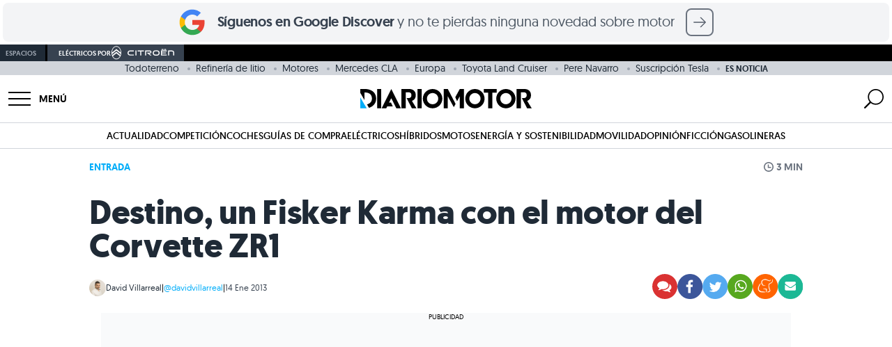

--- FILE ---
content_type: image/svg+xml
request_url: https://www.diariomotor.com/wp-content/themes/diariomotor2014/assets/images/diariomotor/simbolo-diariomotor-negativo-square.svg
body_size: 136
content:
<svg width="306" height="306" viewBox="0 0 306 306" fill="none" xmlns="http://www.w3.org/2000/svg">
<rect width="306" height="306" rx="23" fill="black"/>
<path d="M148.277 225.081L100 143.052V225.081H148.277Z" fill="#01ADF9"/>
<path d="M100 108.663V80.003H137.258C137.258 80.003 216.212 78.3907 218.94 150.22C221.089 206.821 165.202 221.151 165.202 221.151L150.155 195.36C150.155 195.36 188.846 188.195 187.413 150.22C185.517 99.973 131.526 106.514 131.526 106.514V163.117L100 108.663Z" fill="white"/>
</svg>
